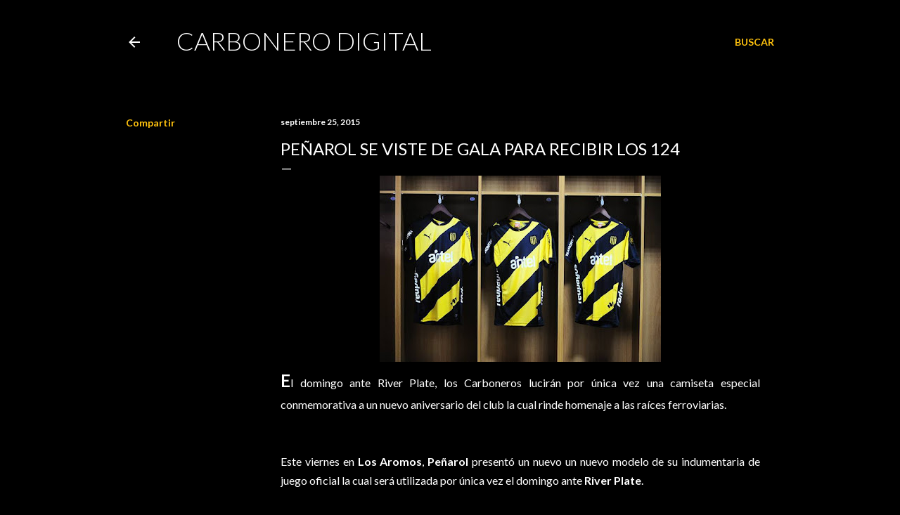

--- FILE ---
content_type: text/html; charset=utf-8
request_url: https://www.google.com/recaptcha/api2/aframe
body_size: 267
content:
<!DOCTYPE HTML><html><head><meta http-equiv="content-type" content="text/html; charset=UTF-8"></head><body><script nonce="srEVwwixbfv8SdZNF79MTQ">/** Anti-fraud and anti-abuse applications only. See google.com/recaptcha */ try{var clients={'sodar':'https://pagead2.googlesyndication.com/pagead/sodar?'};window.addEventListener("message",function(a){try{if(a.source===window.parent){var b=JSON.parse(a.data);var c=clients[b['id']];if(c){var d=document.createElement('img');d.src=c+b['params']+'&rc='+(localStorage.getItem("rc::a")?sessionStorage.getItem("rc::b"):"");window.document.body.appendChild(d);sessionStorage.setItem("rc::e",parseInt(sessionStorage.getItem("rc::e")||0)+1);localStorage.setItem("rc::h",'1769608920584');}}}catch(b){}});window.parent.postMessage("_grecaptcha_ready", "*");}catch(b){}</script></body></html>